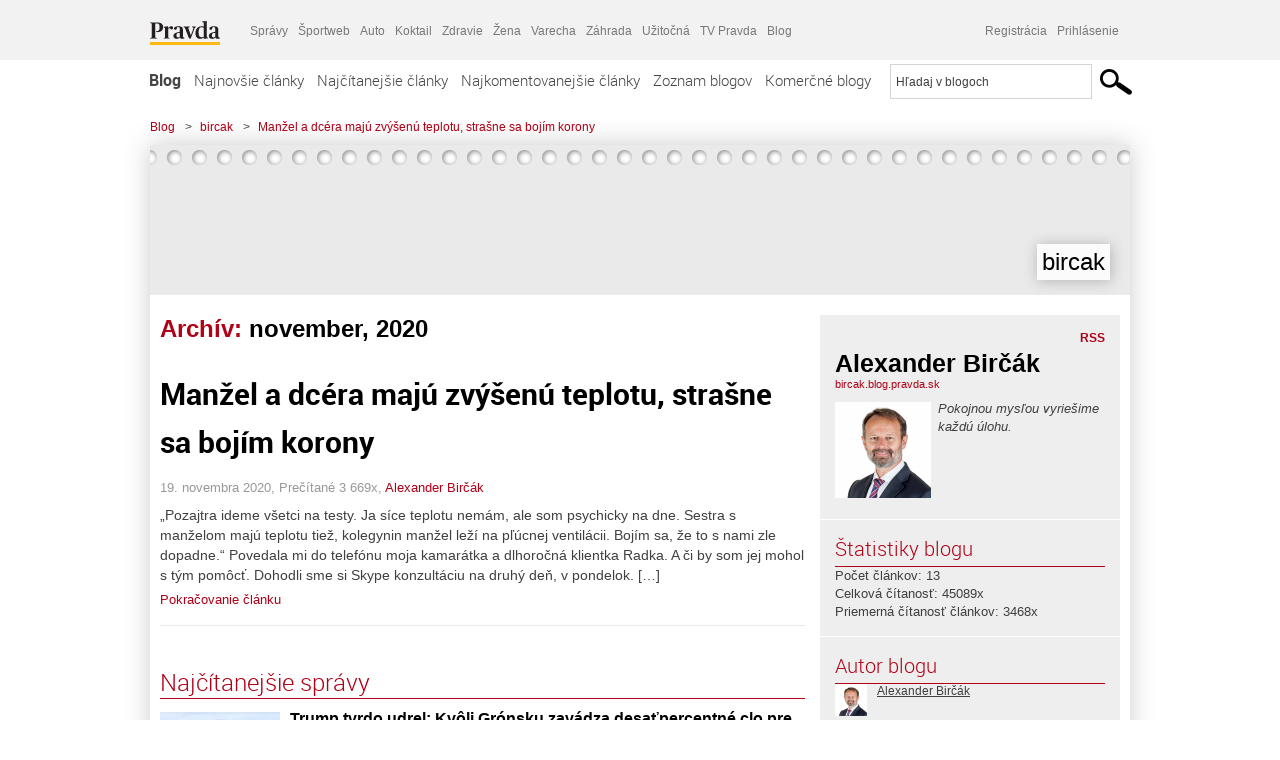

--- FILE ---
content_type: application/javascript; charset=utf-8
request_url: https://fundingchoicesmessages.google.com/f/AGSKWxXMo5vzSlFvorhnlw3xynsUteqZp_605tFo0YL2QO7mcoXSB4mEiA32Uugl-VcVdmtf3cdnDGzmjSZPM10qYskIA1ABsQBdAE_wi02JwJ1-BadflHhdvemJN7epYrAIlZ5oBAHGPA5g5r2WgxtYN8dT9r8S8ScDB-7DONFvK0pxr9M2AU6feKgBSFAS/_.openad.&adname=/ads/preroll__type=adimg&/affiliate/script.php?
body_size: -1290
content:
window['9a8fc433-425b-4097-8ef7-714735328109'] = true;

--- FILE ---
content_type: application/javascript; charset=utf-8
request_url: https://fundingchoicesmessages.google.com/f/AGSKWxXOJlqVEx51Fbm1q5X-VVcQY8OqP0KzTdj2klirknkuEM7keioUVHEmFaMcEKfBRt9z0TKs77FZp-Xg3CmfqJfHv101vFcopu6UE1PpaLXxBPsmqIZWZjcUy_Ep5L6OCpyO63QThQ==?fccs=W251bGwsbnVsbCxudWxsLG51bGwsbnVsbCxudWxsLFsxNzY4NzMwMDgxLDgyNzAwMDAwMF0sbnVsbCxudWxsLG51bGwsW251bGwsWzcsMTAsNl0sbnVsbCxudWxsLG51bGwsbnVsbCxudWxsLG51bGwsbnVsbCxudWxsLG51bGwsMV0sImh0dHBzOi8vYmlyY2FrLmJsb2cucHJhdmRhLnNrLzIwMjAvMTEvIixudWxsLFtbOCwiTTlsa3pVYVpEc2ciXSxbOSwiZW4tVVMiXSxbMTYsIlsxLDEsMV0iXSxbMTksIjIiXSxbMjQsIiJdLFsyOSwiZmFsc2UiXV1d
body_size: 136
content:
if (typeof __googlefc.fcKernelManager.run === 'function') {"use strict";this.default_ContributorServingResponseClientJs=this.default_ContributorServingResponseClientJs||{};(function(_){var window=this;
try{
var np=function(a){this.A=_.t(a)};_.u(np,_.J);var op=function(a){this.A=_.t(a)};_.u(op,_.J);op.prototype.getWhitelistStatus=function(){return _.F(this,2)};var pp=function(a){this.A=_.t(a)};_.u(pp,_.J);var qp=_.Zc(pp),rp=function(a,b,c){this.B=a;this.j=_.A(b,np,1);this.l=_.A(b,_.Nk,3);this.F=_.A(b,op,4);a=this.B.location.hostname;this.D=_.Dg(this.j,2)&&_.O(this.j,2)!==""?_.O(this.j,2):a;a=new _.Og(_.Ok(this.l));this.C=new _.bh(_.q.document,this.D,a);this.console=null;this.o=new _.jp(this.B,c,a)};
rp.prototype.run=function(){if(_.O(this.j,3)){var a=this.C,b=_.O(this.j,3),c=_.dh(a),d=new _.Ug;b=_.fg(d,1,b);c=_.C(c,1,b);_.hh(a,c)}else _.eh(this.C,"FCNEC");_.lp(this.o,_.A(this.l,_.Ae,1),this.l.getDefaultConsentRevocationText(),this.l.getDefaultConsentRevocationCloseText(),this.l.getDefaultConsentRevocationAttestationText(),this.D);_.mp(this.o,_.F(this.F,1),this.F.getWhitelistStatus());var e;a=(e=this.B.googlefc)==null?void 0:e.__executeManualDeployment;a!==void 0&&typeof a==="function"&&_.Qo(this.o.G,
"manualDeploymentApi")};var sp=function(){};sp.prototype.run=function(a,b,c){var d;return _.v(function(e){d=qp(b);(new rp(a,d,c)).run();return e.return({})})};_.Rk(7,new sp);
}catch(e){_._DumpException(e)}
}).call(this,this.default_ContributorServingResponseClientJs);
// Google Inc.

//# sourceURL=/_/mss/boq-content-ads-contributor/_/js/k=boq-content-ads-contributor.ContributorServingResponseClientJs.en_US.M9lkzUaZDsg.es5.O/d=1/exm=ad_blocking_detection_executable,kernel_loader,loader_js_executable,web_iab_us_states_signal_executable/ed=1/rs=AJlcJMzanTQvnnVdXXtZinnKRQ21NfsPog/m=cookie_refresh_executable
__googlefc.fcKernelManager.run('\x5b\x5b\x5b7,\x22\x5b\x5bnull,\\\x22pravda.sk\\\x22,\\\x22AKsRol9bw6pzWhYZREfWOdxhPHfluNpsZZLqpDN_PSPNf2sELKMPypumKMqJHBleK9Qc-M8eONEBpjn6CpAJe-qWZzeYMkJXcbJGFPaqBrM8mPYOmvo004-4NYPrNyIuZYHjlNdbiRBBirPjxo5nBvk7dwEcdteQ0Q\\\\u003d\\\\u003d\\\x22\x5d,null,\x5b\x5bnull,null,null,\\\x22https:\/\/fundingchoicesmessages.google.com\/f\/AGSKWxVfEIlTL0a96oyG0ZHVAzjKBBH0D3ukVsH-W0pHQnP1VzK9AG9WFsiX9paPIuozoTufwQuYu9vMA-f-JkpL9VsPdKJww8FW-qQ1k1Dk-wGtyc55X2L02u1A5Ytjk8MEG0T5xBp8Gw\\\\u003d\\\\u003d\\\x22\x5d,null,null,\x5bnull,null,null,\\\x22https:\/\/fundingchoicesmessages.google.com\/el\/AGSKWxXLJv0whyuW4KYaVZ70XHC5MzN9jn_1S12KZDUKkzM5SMhd6QBPrYTFV7YIKFicO3bzYgoPDMeTZmjO7D7ur1ZOIEn2B-rYO8nWCgX4GxOdExtc7jiu0uiZWZtauJtqvvFJ1stbzQ\\\\u003d\\\\u003d\\\x22\x5d,null,\x5bnull,\x5b7,10,6\x5d,null,null,null,null,null,null,null,null,null,1\x5d\x5d,\x5b3,1\x5d\x5d\x22\x5d\x5d,\x5bnull,null,null,\x22https:\/\/fundingchoicesmessages.google.com\/f\/AGSKWxUDke0N-9hPcY9rkZuKGvW5BclWrWy_B-GxJWRuoUCPgEpmdyKte0ddIaVrIBxgV18vi92Su2SjPxcbbM6jCaBeqRoGu8NNP7iLLzmgOMxeo-qVpR_cY-YP79JHKxOAwMTofveGeA\\u003d\\u003d\x22\x5d\x5d');}